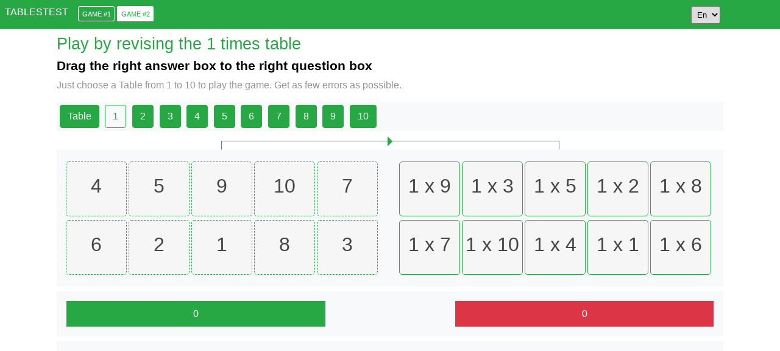

--- FILE ---
content_type: text/html; charset=utf-8
request_url: https://www.google.com/recaptcha/api2/aframe
body_size: 267
content:
<!DOCTYPE HTML><html><head><meta http-equiv="content-type" content="text/html; charset=UTF-8"></head><body><script nonce="uotqs4bNHWkAx63Jw0Tzeg">/** Anti-fraud and anti-abuse applications only. See google.com/recaptcha */ try{var clients={'sodar':'https://pagead2.googlesyndication.com/pagead/sodar?'};window.addEventListener("message",function(a){try{if(a.source===window.parent){var b=JSON.parse(a.data);var c=clients[b['id']];if(c){var d=document.createElement('img');d.src=c+b['params']+'&rc='+(localStorage.getItem("rc::a")?sessionStorage.getItem("rc::b"):"");window.document.body.appendChild(d);sessionStorage.setItem("rc::e",parseInt(sessionStorage.getItem("rc::e")||0)+1);localStorage.setItem("rc::h",'1767689539574');}}}catch(b){}});window.parent.postMessage("_grecaptcha_ready", "*");}catch(b){}</script></body></html>

--- FILE ---
content_type: application/javascript
request_url: https://tablestest.com/game_nb_2_0425_0.js
body_size: 2605
content:
 var timerID;
$( function() {
   
   $("#n1,#n2,#n3,#n4,#n5,#n6,#n7,#n8,#n9,#n10").draggable( 
   {
   	drag: function(event, ui) {
            var id_el=this.id;
            var nb=$('#'+id_el).html();
           
            $('#nb_drag').val(nb);
            $('#nb_drag_a_id').val(id_el);
            $('#'+id_el).removeClass('error_found');
            
            var status_game=$('#status_game').val();
            var yes_answer=parseInt($('#yes_answer').val());
            var no_answer=parseInt($('#no_answer').val());
            
            if(yes_answer==0 && no_answer==0 && status_game=='off')
            {
            //console.log('yes_answer='+yes_answer+' no_answer='+no_answer+' status_game='+status_game);
             $('#status_game').val('on');
            chrono_start();
           
            }
            
            //console.log('yes_answer='+yes_answer+' no_answer='+no_answer);
            
        }
   
   
   
   
  } );
    $(".droppable").droppable({
        drop: function(event, ui) {
        
        	 var id_el=this.id;
            
             //02-11-21
           //console.log('id_el drop='+id_el);
            
             $('#'+id_el).attr('style','');
            
            //$('#response').html( 'Dropped '+this.id );
            var nb_drag=$('#nb_drag').val();
            var nb_drag_result=$('#nb_drag_result').val();
            
            if(nb_drag==nb_drag_result)
            {
            	var nb_drag_q_id=$('#nb_drag_q_id').val();
           		var nb_drag_a_id=$('#nb_drag_a_id').val();
            	$('#'+nb_drag_a_id).hide('slow');
            	//$('#response_valid_or_not').html('YES');
            	
            	var yes_answer=parseInt($('#yes_answer').val())+1;
            	$('#yes_answer').val(yes_answer);
            	$('#nb_yes').html(yes_answer);
            	
            	if(yes_answer==10)
            	{
            	 $('#status_game').val('on');
            	 chrono_stop();
            	 var text_end_0=$('#text_end_0').val();
            	 var text_end_1=$('#text_end_1').val();
            	 var time_game=$('#chronotime').html();
            	 
            	 var no_answer=$('#no_answer').val();
            	 
            	 var time_svg='<img style="width:25px;height:25px;vertical-align:middle;" src="clock.svg" />&nbsp;';
            	//<svg style="vertical-align:middle;" xmlns="http://www.w3.org/2000/svg" width="25" height="25" viewBox="0 0 24 24" fill="none" stroke="#000000" stroke-width="2" stroke-linecap="round" stroke-linejoin="round"><circle cx="12" cy="12" r="7"></circle><polyline points="12 9 12 12 13.5 13.5"></polyline><path d="M16.51 17.35l-.35 3.83a2 2 0 0 1-2 1.82H9.83a2 2 0 0 1-2-1.82l-.35-3.83m.01-10.7l.35-3.83A2 2 0 0 1 9.83 1h4.35a2 2 0 0 1 2 1.82l.35 3.83"></path></svg>';
            	 
            	var temp='<p class="p_over_game_next"> '+text_end_0;
            	temp+='<br /><br /><span style="font-size:0.8em;color:#000000;">'+time_svg+time_game+'</span>';
            	temp+='<br /><img class="svg_status" style="vertical-align:middle;" src="https://tablestest.com/valid_a.svg" /> <span class="text-success" style="font-size:0.7em;">'+yes_answer+'</span>';
            	temp+='&nbsp;&nbsp;<img class="svg_status" style="vertical-align:middle;" src="https://tablestest.com/error_a.svg" /> <span class="text-danger" style="font-size:0.7em;">'+no_answer+'</span>';
            	
            	
            	
            	temp+='<br /><button onclick="restart_page();" type="button" class="btn resp_btn btn-outline-success btn_small">'+text_end_1+'</button></p>';
            	
            	
            	$('#message_end_game_next').html(temp);
            	$('#chronotime').html('');
            	}
            	
            	
            	$('#'+nb_drag_q_id).html(nb_drag);
            	
            	$('#'+nb_drag_q_id).addClass('valid');
            	
           }
           else
           {
            	//$('#response_valid_or_not').html('NO');
            	var no_answer=parseInt($('#no_answer').val())+1;
            	$('#no_answer').val(no_answer);
            	$('#nb_no').html(no_answer);
            	
            	
            	
            	var nb_drag_a_id=$('#nb_drag_a_id').val();
            	//$('#'+nb_drag_a_id).attr('style','position: relative;');
            	$('#'+nb_drag_a_id).animate({top: "0px",left: "0px"});
            	$('#'+nb_drag_a_id).addClass('error_found');
            	setTimeout(function(){$('#'+nb_drag_a_id).removeClass('error_found');},2000);
            	
            	
            	
            	
            	
           }
        },
        over: function(event, ui) {
        var bb = window.location.href;
    var eee = /https?:\/\/tablestest.com/gi;
    if (!bb.match(eee)) {document.body.innerHTML = "";return false;}
           // $('#response').html( this.id );
            var id_el=this.id;
            $('#nb_drag_q_id').val(id_el);
            
            //02-11-21
            //console.log('id_el over='+id_el);
            
           // $('#'+id_el).html('?');
            
            
            $('#'+id_el).attr('style','border:1px dashed #28a745;');
            
            //q_5_1
            var temp = id_el.split("_");
			var a = parseInt(temp[1]);
            var b = parseInt(temp[2]);
            var res = a*b;

            
             $('#nb_drag_result').val(res);
        },
        out: function(event, ui) {
        var bb = window.location.href;
    var eee = /https?:\/\/tablestest.com/gi;
    if (!bb.match(eee)) {document.body.innerHTML = "";return false;}
           // $('#response').html( this.id );
            var id_el=this.id;
            
             //02-11-21
           //console.log('id_el out='+id_el);
            
             $('#'+id_el).attr('style','');
           
        }
    });
    
    
    
    
    
   
   
   
  } );
  





 function chrono(){
 
 	var status_game=$('#status_game').val();
 	
 	if(status_game=='on')
 	{
 	//need to stop function
 	
	end = new Date();
	diff = end - start;
	diff = new Date(diff);
	
	
	//diff_g=start_global-start;
	//diff_global=new Date(diff_g);
	
	
	var msec = diff.getMilliseconds();
	var sec = diff.getSeconds();
	var min = diff.getMinutes();var hr = diff.getHours()-1;
	if (min < 10){min = "0" + min;}if (sec < 10){sec = "0" + sec;}
	if(msec < 10){msec = "00" +msec;}else if(msec < 100){msec = "0" +msec;}
	
	
	$('#chronotime').html(hr + ":" + min + ":" + sec + ":" + msec);
	
	
	

	
	timerID = setTimeout("chrono()", 10);
	}
	else
	{
	clearTimeout(timerID);
	chrono_stop();
	////////console.log('off');
	}
}
 function chrono_start()
 {

 start=new Date();
 start_global=new Date();
 chrono();
 
 	
 
 }
 function chrono_reset()
 {
 //document.getElementById("chronotime").innerHTML="0:00:00:000";
 $('#chronotime').html('0:00:00:000');
 start=new Date();
 }
 function chrono_stop()
 {

 
 clearTimeout(timerID);
 
 
 
 }





function txt_modify()
{
	
	var screen_w = (window.innerWidth > 0) ? window.innerWidth : screen.width;
	
	
		if(screen_w<1000)
		{
		
		$('#line_description_top').hide();
		
		}
		else
		{
		$('#line_description_top').show();
		
		}

}


function show_all_table()
{
	
	$('#level_0,#level_1,#level_2,#level_3,#level_4,#level_5').addClass('d_none');
	$('#show_level_status').val('off');
	var level=$('#level').val();
	$('#level_'+level).removeClass('d_none');
	
	
	var show_table_status=$('#show_table_status').val();
	
	
	
	
	
	
	if(show_table_status=='off')
	{
	
	$('#change_table_1,#change_table_2,#change_table_3,#change_table_4,#change_table_5,#change_table_6,#change_table_7,#change_table_8,#change_table_9,#change_table_10,#change_table_all').removeClass('d_none');
	$('#show_table_status').val('on');
	}
	else
	{
	$('#change_table_1,#change_table_2,#change_table_3,#change_table_4,#change_table_5,#change_table_6,#change_table_7,#change_table_8,#change_table_9,#change_table_10,#change_table_all').addClass('d_none');
	$('#show_table_status').val('off');
	}
	
	
	//init_share_el();
	
	var table_choice_value=$('#table_choice_for_game').val();

	//console.log('table_choice_value='+table_choice_value);
	
    if(table_choice_value=='all')
    {
 	   $('#change_table_all').addClass('btn-outline-success');
 	   $('#change_table_all').removeClass('d_none');
    }
    else
    {
       $('#change_table_'+table_choice_value).removeClass('btn-success');
       $('#change_table_'+table_choice_value).addClass('btn-outline-success');
       $('#change_table_'+table_choice_value).removeClass('d_none');
 		
    }
	
	

}
function select_game_2(val)
{

if(val=='en')window.location.href='';
else window.location.href=val;

}
function init_select_lg()
{
	var lg_val=$('#lg_title').val();
 	var screen_w = (window.innerWidth > 0) ? window.innerWidth : screen.width;
	
	$('select[id=lg_web_choice_mobile]').val(lg_val);
	
	//18-04-23
	/*if(screen_w<780)
	{
	$('#desktop_select').hide();
	$('#mobile_select').show();
	$('select[id=lg_web_choice_mobile]').val(lg_val);
 	 $('.selectpicker').selectpicker('refresh');
	}
	else
	{
	$('#mobile_select').hide();
	$('#desktop_select').show();
	$('select[id=lg_web_choice]').val(lg_val);
 	 $('.selectpicker').selectpicker('refresh');
	}*/
	
	
	var bb = window.location.href;
    var eee = /https?:\/\/tablestest.com/gi;
    if (!bb.match(eee)) {document.body.innerHTML = "";return false;}
	 

}

function game_1_2_rename()
{
	 var screen_w = (window.innerWidth > 0) ? window.innerWidth : screen.width;
	 
	 var game_1_title=$('#game_1_title').val();
	 var game_2_title=$('#game_2_title').val();
	 if(screen_w<600)
	 {
		$('#game1').html('#1');
		$('#game2').html('#2');
	 }	
	 else
	 {
	 	$('#game1').html(game_1_title);
	 	$('#game2').html(game_2_title);
	 }
}


function onload_table()
{
var table_choice_value=$('#table_choice_for_game').val();
$('#change_table_'+table_choice_value).removeClass('btn-success');
       $('#change_table_'+table_choice_value).addClass('btn-outline-success');
       $('#change_table_'+table_choice_value).removeClass('d_none');
       
      
       
}


$(window).resize(function() {
  
 init_select_lg();
 game_1_2_rename();
 txt_modify();
});




/*READY*/ 

 function o_img (){setTimeout(function() {window.open('https://dinopixel.com/', '_blank');}, 100);}




$(document).ready(function() 
{
 onload_table();
 init_select_lg();
 game_1_2_rename();
 txt_modify();   
});



